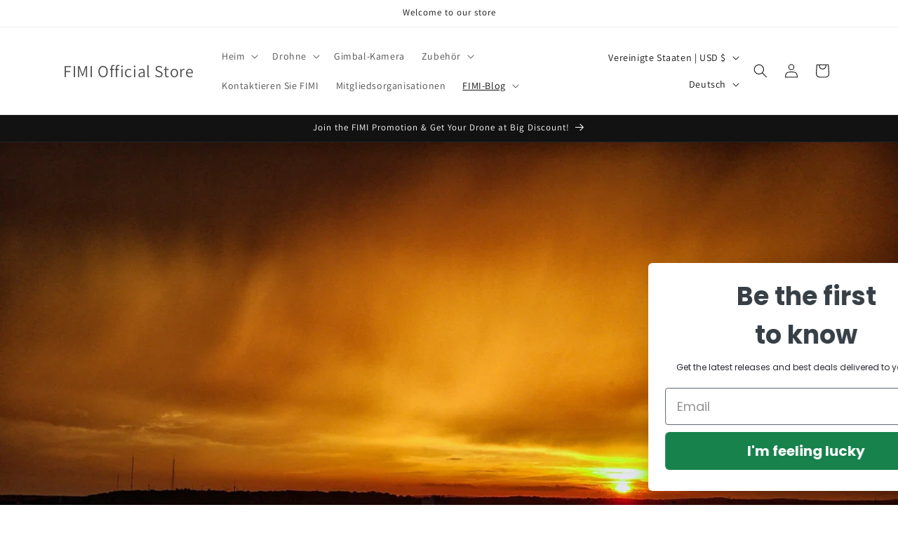

--- FILE ---
content_type: application/javascript; charset=utf-8
request_url: https://analyzely.gropulse.com/get_script?shop=fimiofficial.myshopify.com
body_size: -134
content:

  (function(){
    if (location.pathname.includes('/thank_you') || location.pathname.includes('/thank-you')) {
      var script = document.createElement("script");
      script.type = "text/javascript";
      script.src = "https://analyzely.gropulse.com/get_purchase_page_script?shop=fimiofficial.myshopify.com";
      document.getElementsByTagName("head")[0].appendChild(script);
    }
  })();
  